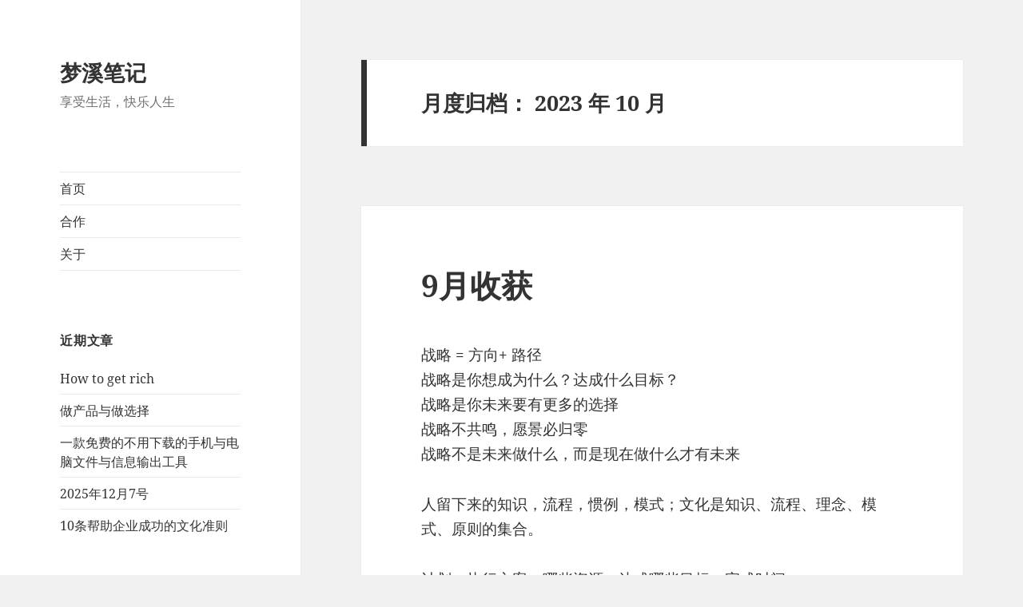

--- FILE ---
content_type: text/html; charset=UTF-8
request_url: https://mengxi.me/archives/date/2023/10
body_size: 12211
content:
<!DOCTYPE html>
<html lang="zh-Hans" class="no-js">
<head>
	<meta charset="UTF-8">
	<meta name="viewport" content="width=device-width, initial-scale=1.0">
	<link rel="profile" href="https://gmpg.org/xfn/11">
	<link rel="pingback" href="https://mengxi.me/xmlrpc.php">
	<script>(function(html){html.className = html.className.replace(/\bno-js\b/,'js')})(document.documentElement);</script>
<title>2023 年 10 月 &#8211; 梦溪笔记</title>
<meta name='robots' content='max-image-preview:large' />
	<style>img:is([sizes="auto" i], [sizes^="auto," i]) { contain-intrinsic-size: 3000px 1500px }</style>
	<link rel="alternate" type="application/rss+xml" title="梦溪笔记 &raquo; Feed" href="https://mengxi.me/feed" />
<link rel="alternate" type="application/rss+xml" title="梦溪笔记 &raquo; 评论 Feed" href="https://mengxi.me/comments/feed" />
<script>
window._wpemojiSettings = {"baseUrl":"https:\/\/s.w.org\/images\/core\/emoji\/16.0.1\/72x72\/","ext":".png","svgUrl":"https:\/\/s.w.org\/images\/core\/emoji\/16.0.1\/svg\/","svgExt":".svg","source":{"concatemoji":"https:\/\/mengxi.me\/wp-includes\/js\/wp-emoji-release.min.js?ver=6.8.3"}};
/*! This file is auto-generated */
!function(s,n){var o,i,e;function c(e){try{var t={supportTests:e,timestamp:(new Date).valueOf()};sessionStorage.setItem(o,JSON.stringify(t))}catch(e){}}function p(e,t,n){e.clearRect(0,0,e.canvas.width,e.canvas.height),e.fillText(t,0,0);var t=new Uint32Array(e.getImageData(0,0,e.canvas.width,e.canvas.height).data),a=(e.clearRect(0,0,e.canvas.width,e.canvas.height),e.fillText(n,0,0),new Uint32Array(e.getImageData(0,0,e.canvas.width,e.canvas.height).data));return t.every(function(e,t){return e===a[t]})}function u(e,t){e.clearRect(0,0,e.canvas.width,e.canvas.height),e.fillText(t,0,0);for(var n=e.getImageData(16,16,1,1),a=0;a<n.data.length;a++)if(0!==n.data[a])return!1;return!0}function f(e,t,n,a){switch(t){case"flag":return n(e,"\ud83c\udff3\ufe0f\u200d\u26a7\ufe0f","\ud83c\udff3\ufe0f\u200b\u26a7\ufe0f")?!1:!n(e,"\ud83c\udde8\ud83c\uddf6","\ud83c\udde8\u200b\ud83c\uddf6")&&!n(e,"\ud83c\udff4\udb40\udc67\udb40\udc62\udb40\udc65\udb40\udc6e\udb40\udc67\udb40\udc7f","\ud83c\udff4\u200b\udb40\udc67\u200b\udb40\udc62\u200b\udb40\udc65\u200b\udb40\udc6e\u200b\udb40\udc67\u200b\udb40\udc7f");case"emoji":return!a(e,"\ud83e\udedf")}return!1}function g(e,t,n,a){var r="undefined"!=typeof WorkerGlobalScope&&self instanceof WorkerGlobalScope?new OffscreenCanvas(300,150):s.createElement("canvas"),o=r.getContext("2d",{willReadFrequently:!0}),i=(o.textBaseline="top",o.font="600 32px Arial",{});return e.forEach(function(e){i[e]=t(o,e,n,a)}),i}function t(e){var t=s.createElement("script");t.src=e,t.defer=!0,s.head.appendChild(t)}"undefined"!=typeof Promise&&(o="wpEmojiSettingsSupports",i=["flag","emoji"],n.supports={everything:!0,everythingExceptFlag:!0},e=new Promise(function(e){s.addEventListener("DOMContentLoaded",e,{once:!0})}),new Promise(function(t){var n=function(){try{var e=JSON.parse(sessionStorage.getItem(o));if("object"==typeof e&&"number"==typeof e.timestamp&&(new Date).valueOf()<e.timestamp+604800&&"object"==typeof e.supportTests)return e.supportTests}catch(e){}return null}();if(!n){if("undefined"!=typeof Worker&&"undefined"!=typeof OffscreenCanvas&&"undefined"!=typeof URL&&URL.createObjectURL&&"undefined"!=typeof Blob)try{var e="postMessage("+g.toString()+"("+[JSON.stringify(i),f.toString(),p.toString(),u.toString()].join(",")+"));",a=new Blob([e],{type:"text/javascript"}),r=new Worker(URL.createObjectURL(a),{name:"wpTestEmojiSupports"});return void(r.onmessage=function(e){c(n=e.data),r.terminate(),t(n)})}catch(e){}c(n=g(i,f,p,u))}t(n)}).then(function(e){for(var t in e)n.supports[t]=e[t],n.supports.everything=n.supports.everything&&n.supports[t],"flag"!==t&&(n.supports.everythingExceptFlag=n.supports.everythingExceptFlag&&n.supports[t]);n.supports.everythingExceptFlag=n.supports.everythingExceptFlag&&!n.supports.flag,n.DOMReady=!1,n.readyCallback=function(){n.DOMReady=!0}}).then(function(){return e}).then(function(){var e;n.supports.everything||(n.readyCallback(),(e=n.source||{}).concatemoji?t(e.concatemoji):e.wpemoji&&e.twemoji&&(t(e.twemoji),t(e.wpemoji)))}))}((window,document),window._wpemojiSettings);
</script>
<style id='wp-emoji-styles-inline-css'>

	img.wp-smiley, img.emoji {
		display: inline !important;
		border: none !important;
		box-shadow: none !important;
		height: 1em !important;
		width: 1em !important;
		margin: 0 0.07em !important;
		vertical-align: -0.1em !important;
		background: none !important;
		padding: 0 !important;
	}
</style>
<link rel='stylesheet' id='wp-block-library-css' href='https://mengxi.me/wp-includes/css/dist/block-library/style.min.css?ver=6.8.3' media='all' />
<style id='wp-block-library-theme-inline-css'>
.wp-block-audio :where(figcaption){color:#555;font-size:13px;text-align:center}.is-dark-theme .wp-block-audio :where(figcaption){color:#ffffffa6}.wp-block-audio{margin:0 0 1em}.wp-block-code{border:1px solid #ccc;border-radius:4px;font-family:Menlo,Consolas,monaco,monospace;padding:.8em 1em}.wp-block-embed :where(figcaption){color:#555;font-size:13px;text-align:center}.is-dark-theme .wp-block-embed :where(figcaption){color:#ffffffa6}.wp-block-embed{margin:0 0 1em}.blocks-gallery-caption{color:#555;font-size:13px;text-align:center}.is-dark-theme .blocks-gallery-caption{color:#ffffffa6}:root :where(.wp-block-image figcaption){color:#555;font-size:13px;text-align:center}.is-dark-theme :root :where(.wp-block-image figcaption){color:#ffffffa6}.wp-block-image{margin:0 0 1em}.wp-block-pullquote{border-bottom:4px solid;border-top:4px solid;color:currentColor;margin-bottom:1.75em}.wp-block-pullquote cite,.wp-block-pullquote footer,.wp-block-pullquote__citation{color:currentColor;font-size:.8125em;font-style:normal;text-transform:uppercase}.wp-block-quote{border-left:.25em solid;margin:0 0 1.75em;padding-left:1em}.wp-block-quote cite,.wp-block-quote footer{color:currentColor;font-size:.8125em;font-style:normal;position:relative}.wp-block-quote:where(.has-text-align-right){border-left:none;border-right:.25em solid;padding-left:0;padding-right:1em}.wp-block-quote:where(.has-text-align-center){border:none;padding-left:0}.wp-block-quote.is-large,.wp-block-quote.is-style-large,.wp-block-quote:where(.is-style-plain){border:none}.wp-block-search .wp-block-search__label{font-weight:700}.wp-block-search__button{border:1px solid #ccc;padding:.375em .625em}:where(.wp-block-group.has-background){padding:1.25em 2.375em}.wp-block-separator.has-css-opacity{opacity:.4}.wp-block-separator{border:none;border-bottom:2px solid;margin-left:auto;margin-right:auto}.wp-block-separator.has-alpha-channel-opacity{opacity:1}.wp-block-separator:not(.is-style-wide):not(.is-style-dots){width:100px}.wp-block-separator.has-background:not(.is-style-dots){border-bottom:none;height:1px}.wp-block-separator.has-background:not(.is-style-wide):not(.is-style-dots){height:2px}.wp-block-table{margin:0 0 1em}.wp-block-table td,.wp-block-table th{word-break:normal}.wp-block-table :where(figcaption){color:#555;font-size:13px;text-align:center}.is-dark-theme .wp-block-table :where(figcaption){color:#ffffffa6}.wp-block-video :where(figcaption){color:#555;font-size:13px;text-align:center}.is-dark-theme .wp-block-video :where(figcaption){color:#ffffffa6}.wp-block-video{margin:0 0 1em}:root :where(.wp-block-template-part.has-background){margin-bottom:0;margin-top:0;padding:1.25em 2.375em}
</style>
<style id='classic-theme-styles-inline-css'>
/*! This file is auto-generated */
.wp-block-button__link{color:#fff;background-color:#32373c;border-radius:9999px;box-shadow:none;text-decoration:none;padding:calc(.667em + 2px) calc(1.333em + 2px);font-size:1.125em}.wp-block-file__button{background:#32373c;color:#fff;text-decoration:none}
</style>
<style id='global-styles-inline-css'>
:root{--wp--preset--aspect-ratio--square: 1;--wp--preset--aspect-ratio--4-3: 4/3;--wp--preset--aspect-ratio--3-4: 3/4;--wp--preset--aspect-ratio--3-2: 3/2;--wp--preset--aspect-ratio--2-3: 2/3;--wp--preset--aspect-ratio--16-9: 16/9;--wp--preset--aspect-ratio--9-16: 9/16;--wp--preset--color--black: #000000;--wp--preset--color--cyan-bluish-gray: #abb8c3;--wp--preset--color--white: #fff;--wp--preset--color--pale-pink: #f78da7;--wp--preset--color--vivid-red: #cf2e2e;--wp--preset--color--luminous-vivid-orange: #ff6900;--wp--preset--color--luminous-vivid-amber: #fcb900;--wp--preset--color--light-green-cyan: #7bdcb5;--wp--preset--color--vivid-green-cyan: #00d084;--wp--preset--color--pale-cyan-blue: #8ed1fc;--wp--preset--color--vivid-cyan-blue: #0693e3;--wp--preset--color--vivid-purple: #9b51e0;--wp--preset--color--dark-gray: #111;--wp--preset--color--light-gray: #f1f1f1;--wp--preset--color--yellow: #f4ca16;--wp--preset--color--dark-brown: #352712;--wp--preset--color--medium-pink: #e53b51;--wp--preset--color--light-pink: #ffe5d1;--wp--preset--color--dark-purple: #2e2256;--wp--preset--color--purple: #674970;--wp--preset--color--blue-gray: #22313f;--wp--preset--color--bright-blue: #55c3dc;--wp--preset--color--light-blue: #e9f2f9;--wp--preset--gradient--vivid-cyan-blue-to-vivid-purple: linear-gradient(135deg,rgba(6,147,227,1) 0%,rgb(155,81,224) 100%);--wp--preset--gradient--light-green-cyan-to-vivid-green-cyan: linear-gradient(135deg,rgb(122,220,180) 0%,rgb(0,208,130) 100%);--wp--preset--gradient--luminous-vivid-amber-to-luminous-vivid-orange: linear-gradient(135deg,rgba(252,185,0,1) 0%,rgba(255,105,0,1) 100%);--wp--preset--gradient--luminous-vivid-orange-to-vivid-red: linear-gradient(135deg,rgba(255,105,0,1) 0%,rgb(207,46,46) 100%);--wp--preset--gradient--very-light-gray-to-cyan-bluish-gray: linear-gradient(135deg,rgb(238,238,238) 0%,rgb(169,184,195) 100%);--wp--preset--gradient--cool-to-warm-spectrum: linear-gradient(135deg,rgb(74,234,220) 0%,rgb(151,120,209) 20%,rgb(207,42,186) 40%,rgb(238,44,130) 60%,rgb(251,105,98) 80%,rgb(254,248,76) 100%);--wp--preset--gradient--blush-light-purple: linear-gradient(135deg,rgb(255,206,236) 0%,rgb(152,150,240) 100%);--wp--preset--gradient--blush-bordeaux: linear-gradient(135deg,rgb(254,205,165) 0%,rgb(254,45,45) 50%,rgb(107,0,62) 100%);--wp--preset--gradient--luminous-dusk: linear-gradient(135deg,rgb(255,203,112) 0%,rgb(199,81,192) 50%,rgb(65,88,208) 100%);--wp--preset--gradient--pale-ocean: linear-gradient(135deg,rgb(255,245,203) 0%,rgb(182,227,212) 50%,rgb(51,167,181) 100%);--wp--preset--gradient--electric-grass: linear-gradient(135deg,rgb(202,248,128) 0%,rgb(113,206,126) 100%);--wp--preset--gradient--midnight: linear-gradient(135deg,rgb(2,3,129) 0%,rgb(40,116,252) 100%);--wp--preset--gradient--dark-gray-gradient-gradient: linear-gradient(90deg, rgba(17,17,17,1) 0%, rgba(42,42,42,1) 100%);--wp--preset--gradient--light-gray-gradient: linear-gradient(90deg, rgba(241,241,241,1) 0%, rgba(215,215,215,1) 100%);--wp--preset--gradient--white-gradient: linear-gradient(90deg, rgba(255,255,255,1) 0%, rgba(230,230,230,1) 100%);--wp--preset--gradient--yellow-gradient: linear-gradient(90deg, rgba(244,202,22,1) 0%, rgba(205,168,10,1) 100%);--wp--preset--gradient--dark-brown-gradient: linear-gradient(90deg, rgba(53,39,18,1) 0%, rgba(91,67,31,1) 100%);--wp--preset--gradient--medium-pink-gradient: linear-gradient(90deg, rgba(229,59,81,1) 0%, rgba(209,28,51,1) 100%);--wp--preset--gradient--light-pink-gradient: linear-gradient(90deg, rgba(255,229,209,1) 0%, rgba(255,200,158,1) 100%);--wp--preset--gradient--dark-purple-gradient: linear-gradient(90deg, rgba(46,34,86,1) 0%, rgba(66,48,123,1) 100%);--wp--preset--gradient--purple-gradient: linear-gradient(90deg, rgba(103,73,112,1) 0%, rgba(131,93,143,1) 100%);--wp--preset--gradient--blue-gray-gradient: linear-gradient(90deg, rgba(34,49,63,1) 0%, rgba(52,75,96,1) 100%);--wp--preset--gradient--bright-blue-gradient: linear-gradient(90deg, rgba(85,195,220,1) 0%, rgba(43,180,211,1) 100%);--wp--preset--gradient--light-blue-gradient: linear-gradient(90deg, rgba(233,242,249,1) 0%, rgba(193,218,238,1) 100%);--wp--preset--font-size--small: 13px;--wp--preset--font-size--medium: 20px;--wp--preset--font-size--large: 36px;--wp--preset--font-size--x-large: 42px;--wp--preset--spacing--20: 0.44rem;--wp--preset--spacing--30: 0.67rem;--wp--preset--spacing--40: 1rem;--wp--preset--spacing--50: 1.5rem;--wp--preset--spacing--60: 2.25rem;--wp--preset--spacing--70: 3.38rem;--wp--preset--spacing--80: 5.06rem;--wp--preset--shadow--natural: 6px 6px 9px rgba(0, 0, 0, 0.2);--wp--preset--shadow--deep: 12px 12px 50px rgba(0, 0, 0, 0.4);--wp--preset--shadow--sharp: 6px 6px 0px rgba(0, 0, 0, 0.2);--wp--preset--shadow--outlined: 6px 6px 0px -3px rgba(255, 255, 255, 1), 6px 6px rgba(0, 0, 0, 1);--wp--preset--shadow--crisp: 6px 6px 0px rgba(0, 0, 0, 1);}:where(.is-layout-flex){gap: 0.5em;}:where(.is-layout-grid){gap: 0.5em;}body .is-layout-flex{display: flex;}.is-layout-flex{flex-wrap: wrap;align-items: center;}.is-layout-flex > :is(*, div){margin: 0;}body .is-layout-grid{display: grid;}.is-layout-grid > :is(*, div){margin: 0;}:where(.wp-block-columns.is-layout-flex){gap: 2em;}:where(.wp-block-columns.is-layout-grid){gap: 2em;}:where(.wp-block-post-template.is-layout-flex){gap: 1.25em;}:where(.wp-block-post-template.is-layout-grid){gap: 1.25em;}.has-black-color{color: var(--wp--preset--color--black) !important;}.has-cyan-bluish-gray-color{color: var(--wp--preset--color--cyan-bluish-gray) !important;}.has-white-color{color: var(--wp--preset--color--white) !important;}.has-pale-pink-color{color: var(--wp--preset--color--pale-pink) !important;}.has-vivid-red-color{color: var(--wp--preset--color--vivid-red) !important;}.has-luminous-vivid-orange-color{color: var(--wp--preset--color--luminous-vivid-orange) !important;}.has-luminous-vivid-amber-color{color: var(--wp--preset--color--luminous-vivid-amber) !important;}.has-light-green-cyan-color{color: var(--wp--preset--color--light-green-cyan) !important;}.has-vivid-green-cyan-color{color: var(--wp--preset--color--vivid-green-cyan) !important;}.has-pale-cyan-blue-color{color: var(--wp--preset--color--pale-cyan-blue) !important;}.has-vivid-cyan-blue-color{color: var(--wp--preset--color--vivid-cyan-blue) !important;}.has-vivid-purple-color{color: var(--wp--preset--color--vivid-purple) !important;}.has-black-background-color{background-color: var(--wp--preset--color--black) !important;}.has-cyan-bluish-gray-background-color{background-color: var(--wp--preset--color--cyan-bluish-gray) !important;}.has-white-background-color{background-color: var(--wp--preset--color--white) !important;}.has-pale-pink-background-color{background-color: var(--wp--preset--color--pale-pink) !important;}.has-vivid-red-background-color{background-color: var(--wp--preset--color--vivid-red) !important;}.has-luminous-vivid-orange-background-color{background-color: var(--wp--preset--color--luminous-vivid-orange) !important;}.has-luminous-vivid-amber-background-color{background-color: var(--wp--preset--color--luminous-vivid-amber) !important;}.has-light-green-cyan-background-color{background-color: var(--wp--preset--color--light-green-cyan) !important;}.has-vivid-green-cyan-background-color{background-color: var(--wp--preset--color--vivid-green-cyan) !important;}.has-pale-cyan-blue-background-color{background-color: var(--wp--preset--color--pale-cyan-blue) !important;}.has-vivid-cyan-blue-background-color{background-color: var(--wp--preset--color--vivid-cyan-blue) !important;}.has-vivid-purple-background-color{background-color: var(--wp--preset--color--vivid-purple) !important;}.has-black-border-color{border-color: var(--wp--preset--color--black) !important;}.has-cyan-bluish-gray-border-color{border-color: var(--wp--preset--color--cyan-bluish-gray) !important;}.has-white-border-color{border-color: var(--wp--preset--color--white) !important;}.has-pale-pink-border-color{border-color: var(--wp--preset--color--pale-pink) !important;}.has-vivid-red-border-color{border-color: var(--wp--preset--color--vivid-red) !important;}.has-luminous-vivid-orange-border-color{border-color: var(--wp--preset--color--luminous-vivid-orange) !important;}.has-luminous-vivid-amber-border-color{border-color: var(--wp--preset--color--luminous-vivid-amber) !important;}.has-light-green-cyan-border-color{border-color: var(--wp--preset--color--light-green-cyan) !important;}.has-vivid-green-cyan-border-color{border-color: var(--wp--preset--color--vivid-green-cyan) !important;}.has-pale-cyan-blue-border-color{border-color: var(--wp--preset--color--pale-cyan-blue) !important;}.has-vivid-cyan-blue-border-color{border-color: var(--wp--preset--color--vivid-cyan-blue) !important;}.has-vivid-purple-border-color{border-color: var(--wp--preset--color--vivid-purple) !important;}.has-vivid-cyan-blue-to-vivid-purple-gradient-background{background: var(--wp--preset--gradient--vivid-cyan-blue-to-vivid-purple) !important;}.has-light-green-cyan-to-vivid-green-cyan-gradient-background{background: var(--wp--preset--gradient--light-green-cyan-to-vivid-green-cyan) !important;}.has-luminous-vivid-amber-to-luminous-vivid-orange-gradient-background{background: var(--wp--preset--gradient--luminous-vivid-amber-to-luminous-vivid-orange) !important;}.has-luminous-vivid-orange-to-vivid-red-gradient-background{background: var(--wp--preset--gradient--luminous-vivid-orange-to-vivid-red) !important;}.has-very-light-gray-to-cyan-bluish-gray-gradient-background{background: var(--wp--preset--gradient--very-light-gray-to-cyan-bluish-gray) !important;}.has-cool-to-warm-spectrum-gradient-background{background: var(--wp--preset--gradient--cool-to-warm-spectrum) !important;}.has-blush-light-purple-gradient-background{background: var(--wp--preset--gradient--blush-light-purple) !important;}.has-blush-bordeaux-gradient-background{background: var(--wp--preset--gradient--blush-bordeaux) !important;}.has-luminous-dusk-gradient-background{background: var(--wp--preset--gradient--luminous-dusk) !important;}.has-pale-ocean-gradient-background{background: var(--wp--preset--gradient--pale-ocean) !important;}.has-electric-grass-gradient-background{background: var(--wp--preset--gradient--electric-grass) !important;}.has-midnight-gradient-background{background: var(--wp--preset--gradient--midnight) !important;}.has-small-font-size{font-size: var(--wp--preset--font-size--small) !important;}.has-medium-font-size{font-size: var(--wp--preset--font-size--medium) !important;}.has-large-font-size{font-size: var(--wp--preset--font-size--large) !important;}.has-x-large-font-size{font-size: var(--wp--preset--font-size--x-large) !important;}
:where(.wp-block-post-template.is-layout-flex){gap: 1.25em;}:where(.wp-block-post-template.is-layout-grid){gap: 1.25em;}
:where(.wp-block-columns.is-layout-flex){gap: 2em;}:where(.wp-block-columns.is-layout-grid){gap: 2em;}
:root :where(.wp-block-pullquote){font-size: 1.5em;line-height: 1.6;}
</style>
<link rel='stylesheet' id='twentyfifteen-fonts-css' href='https://mengxi.me/wp-content/themes/twentyfifteen/assets/fonts/noto-sans-plus-noto-serif-plus-inconsolata.css?ver=20230328' media='all' />
<link rel='stylesheet' id='genericons-css' href='https://mengxi.me/wp-content/themes/twentyfifteen/genericons/genericons.css?ver=20201026' media='all' />
<link rel='stylesheet' id='twentyfifteen-style-css' href='https://mengxi.me/wp-content/themes/twentyfifteen/style.css?ver=20250415' media='all' />
<link rel='stylesheet' id='twentyfifteen-block-style-css' href='https://mengxi.me/wp-content/themes/twentyfifteen/css/blocks.css?ver=20240715' media='all' />
<style id='akismet-widget-style-inline-css'>

			.a-stats {
				--akismet-color-mid-green: #357b49;
				--akismet-color-white: #fff;
				--akismet-color-light-grey: #f6f7f7;

				max-width: 350px;
				width: auto;
			}

			.a-stats * {
				all: unset;
				box-sizing: border-box;
			}

			.a-stats strong {
				font-weight: 600;
			}

			.a-stats a.a-stats__link,
			.a-stats a.a-stats__link:visited,
			.a-stats a.a-stats__link:active {
				background: var(--akismet-color-mid-green);
				border: none;
				box-shadow: none;
				border-radius: 8px;
				color: var(--akismet-color-white);
				cursor: pointer;
				display: block;
				font-family: -apple-system, BlinkMacSystemFont, 'Segoe UI', 'Roboto', 'Oxygen-Sans', 'Ubuntu', 'Cantarell', 'Helvetica Neue', sans-serif;
				font-weight: 500;
				padding: 12px;
				text-align: center;
				text-decoration: none;
				transition: all 0.2s ease;
			}

			/* Extra specificity to deal with TwentyTwentyOne focus style */
			.widget .a-stats a.a-stats__link:focus {
				background: var(--akismet-color-mid-green);
				color: var(--akismet-color-white);
				text-decoration: none;
			}

			.a-stats a.a-stats__link:hover {
				filter: brightness(110%);
				box-shadow: 0 4px 12px rgba(0, 0, 0, 0.06), 0 0 2px rgba(0, 0, 0, 0.16);
			}

			.a-stats .count {
				color: var(--akismet-color-white);
				display: block;
				font-size: 1.5em;
				line-height: 1.4;
				padding: 0 13px;
				white-space: nowrap;
			}
		
</style>
<script src="https://mengxi.me/wp-includes/js/jquery/jquery.min.js?ver=3.7.1" id="jquery-core-js"></script>
<script src="https://mengxi.me/wp-includes/js/jquery/jquery-migrate.min.js?ver=3.4.1" id="jquery-migrate-js"></script>
<script id="twentyfifteen-script-js-extra">
var screenReaderText = {"expand":"<span class=\"screen-reader-text\">\u5c55\u5f00\u5b50\u83dc\u5355<\/span>","collapse":"<span class=\"screen-reader-text\">\u6298\u53e0\u5b50\u83dc\u5355<\/span>"};
</script>
<script src="https://mengxi.me/wp-content/themes/twentyfifteen/js/functions.js?ver=20250303" id="twentyfifteen-script-js" defer data-wp-strategy="defer"></script>
<link rel="https://api.w.org/" href="https://mengxi.me/wp-json/" /><link rel="EditURI" type="application/rsd+xml" title="RSD" href="https://mengxi.me/xmlrpc.php?rsd" />
<meta name="generator" content="WordPress 6.8.3" />
<link rel="icon" href="https://mengxi.me/wp-content/uploads/2024/11/cropped-svgviewer-png-output-32x32.png" sizes="32x32" />
<link rel="icon" href="https://mengxi.me/wp-content/uploads/2024/11/cropped-svgviewer-png-output-192x192.png" sizes="192x192" />
<link rel="apple-touch-icon" href="https://mengxi.me/wp-content/uploads/2024/11/cropped-svgviewer-png-output-180x180.png" />
<meta name="msapplication-TileImage" content="https://mengxi.me/wp-content/uploads/2024/11/cropped-svgviewer-png-output-270x270.png" />
		<style id="wp-custom-css">
			.site-info{
	display:none;
}		</style>
		</head>

<body class="archive date wp-embed-responsive wp-theme-twentyfifteen">
<div id="page" class="hfeed site">
	<a class="skip-link screen-reader-text" href="#content">
		跳至内容	</a>

	<div id="sidebar" class="sidebar">
		<header id="masthead" class="site-header">
			<div class="site-branding">
										<p class="site-title"><a href="https://mengxi.me/" rel="home" >梦溪笔记</a></p>
												<p class="site-description">享受生活，快乐人生</p>
										<button class="secondary-toggle">菜单和挂件</button>
			</div><!-- .site-branding -->
		</header><!-- .site-header -->

			<div id="secondary" class="secondary">

					<nav id="site-navigation" class="main-navigation">
				<div class="menu-%e9%a6%96%e9%a1%b5-container"><ul id="menu-%e9%a6%96%e9%a1%b5" class="nav-menu"><li id="menu-item-34" class="menu-item menu-item-type-custom menu-item-object-custom menu-item-home menu-item-34"><a href="https://mengxi.me">首页</a></li>
<li id="menu-item-713" class="menu-item menu-item-type-post_type menu-item-object-page menu-item-713"><a href="https://mengxi.me/cooperation">合作</a></li>
<li id="menu-item-379" class="menu-item menu-item-type-post_type menu-item-object-page menu-item-379"><a href="https://mengxi.me/about">关于</a></li>
</ul></div>			</nav><!-- .main-navigation -->
		
		
					<div id="widget-area" class="widget-area" role="complementary">
				
		<aside id="recent-posts-3" class="widget widget_recent_entries">
		<h2 class="widget-title">近期文章</h2><nav aria-label="近期文章">
		<ul>
											<li>
					<a href="https://mengxi.me/archives/1937.html">How to get rich</a>
									</li>
											<li>
					<a href="https://mengxi.me/archives/1930.html">做产品与做选择</a>
									</li>
											<li>
					<a href="https://mengxi.me/archives/1926.html">一款免费的不用下载的手机与电脑文件与信息输出工具</a>
									</li>
											<li>
					<a href="https://mengxi.me/archives/1922.html">2025年12月7号</a>
									</li>
											<li>
					<a href="https://mengxi.me/archives/1864.html">10条帮助企业成功的文化准则</a>
									</li>
					</ul>

		</nav></aside><aside id="linkcat-2" class="widget widget_links"><h2 class="widget-title">Blogroll</h2>
	<ul class='xoxo blogroll'>
<li><a href="http://smlme.com" rel="me" title="software make life much more easier &#8211; smlme" target="_blank">LAN Based Exam System</a></li>
<li><a href="https://www.youkaoshi.cn" rel="friend" target="_blank">优考试-免费在线考试系统</a></li>
<li><a href="https://www.hzxue.com" rel="friend" target="_blank">好智学-专业在线培训系统</a></li>
<li><a href="https://onlineexammaker.com" rel="friend" title="Mature and Stable Online Exam System" target="_blank">Online Exam Maker</a></li>
<li><a href="https://finallms.com" title=" your final Learning manager system" target="_blank">FinalLMS &#8211; your final Learning manager system</a></li>
<li><a href="https://kc.wsgmc.com/" title="玄兔免费仓库管理系统" target="_top">玄兔免费仓库管理系统</a></li>
<li><a href="https://hzmai.com/" title="好智募是一款 AI 面试系统，基于大语言模式的能力，打造精准岗位模型，帮企业快速筛选候选人，提高面试效率与人才质量。" target="_blank">好智募AI面试系统</a></li>
<li><a href="https://quizb.ai" title="Free AI-Powered Quiz Question Generator, generate questions in minutes" target="_blank">Free AI-Powered Quiz Question Generator</a></li>
<li><a href="https://excel.kyou.ltd" title="只需通过对话来操控 Excel, 完成工作任务 " target="_blank">通过聊天完成Excel表格</a></li>
<li><a href="https://bestprepapp.com" title="Best Exam Prep App for you, turn your study notes into interactive practices." target="_blank">Best Exam Prep App for you</a></li>
<li><a href="https://excelmatic.ai/" title="Chat with Excel AI to Simplify Tasks in Plain English, No formulas. No reports. Just upload your file, chat, and let AI handle the rest" target="_blank">Analyze your Excel through Simple Conversations</a></li>

	</ul>
</aside>
<aside id="categories-3" class="widget widget_categories"><h2 class="widget-title">分类</h2><nav aria-label="分类">
			<ul>
					<li class="cat-item cat-item-296"><a href="https://mengxi.me/archives/category/%e8%af%bb%e4%b9%a6%e7%ac%94%e8%ae%b0/%e3%80%8ahow-to-fly-a-hourse%e3%80%8b">《How to fly a hourse》</a>
</li>
	<li class="cat-item cat-item-309"><a href="https://mengxi.me/archives/category/%e8%af%bb%e4%b9%a6%e7%ac%94%e8%ae%b0/%e3%80%8athe-crux%e3%80%8b">《The crux》</a>
</li>
	<li class="cat-item cat-item-310"><a href="https://mengxi.me/archives/category/%e8%af%bb%e4%b9%a6%e7%ac%94%e8%ae%b0/%e3%80%8a%e4%bb%b7%e5%80%bc%e3%80%8b">《价值》</a>
</li>
	<li class="cat-item cat-item-107"><a href="https://mengxi.me/archives/category/%e8%af%bb%e4%b9%a6%e7%ac%94%e8%ae%b0/%e3%80%8a%e5%90%9b%e4%b8%bb%e8%ae%ba%e3%80%8b">《君主论》</a>
</li>
	<li class="cat-item cat-item-266"><a href="https://mengxi.me/archives/category/%e8%af%bb%e4%b9%a6%e7%ac%94%e8%ae%b0/%e3%80%8a%e5%90%af%e7%a4%ba%e5%bd%95-%e6%89%93%e9%80%a0%e7%94%a8%e6%88%b7%e5%96%9c%e7%88%b1%e7%9a%84%e4%ba%a7%e5%93%81%e3%80%8b">《启示录, 打造用户喜爱的产品》</a>
</li>
	<li class="cat-item cat-item-257"><a href="https://mengxi.me/archives/category/%e8%af%bb%e4%b9%a6%e7%ac%94%e8%ae%b0/%e3%80%8a%e5%af%8c%e7%88%b8%e7%88%b8%e4%b8%8e%e7%a9%b7%e7%88%b8%e7%88%b8%e3%80%8b">《富爸爸与穷爸爸》</a>
</li>
	<li class="cat-item cat-item-42"><a href="https://mengxi.me/archives/category/%e8%af%bb%e4%b9%a6%e7%ac%94%e8%ae%b0/%e3%80%8a%e5%b0%b1%e8%bf%99%e4%b9%88%e5%81%9a%e4%ba%a7%e5%93%81%e3%80%8b">《就这么做产品》</a>
</li>
	<li class="cat-item cat-item-118"><a href="https://mengxi.me/archives/category/%e8%af%bb%e4%b9%a6%e7%ac%94%e8%ae%b0/%e3%80%8a%e5%bc%95%e7%88%86%e6%b5%81%e8%a1%8c%e3%80%8b">《引爆流行》</a>
</li>
	<li class="cat-item cat-item-313"><a href="https://mengxi.me/archives/category/%e8%af%bb%e4%b9%a6%e7%ac%94%e8%ae%b0/%e3%80%8a%e7%b2%be%e8%8b%b1%e6%97%a5%e8%af%be%e7%ac%ac%e4%ba%94%e5%ad%a3%e3%80%8b">《精英日课第五季》</a>
</li>
	<li class="cat-item cat-item-301"><a href="https://mengxi.me/archives/category/%e8%af%bb%e4%b9%a6%e7%ac%94%e8%ae%b0/%e3%80%8a%e8%a7%81%e8%af%86%e3%80%8b">《见识》</a>
</li>
	<li class="cat-item cat-item-324"><a href="https://mengxi.me/archives/category/%e8%af%bb%e4%b9%a6%e7%ac%94%e8%ae%b0/%e3%80%8a%e8%b4%a2%e5%af%8c%e7%9a%84%e8%b5%b7%e6%ba%90%e3%80%8b">《财富的起源》</a>
</li>
	<li class="cat-item cat-item-222"><a href="https://mengxi.me/archives/category/%e8%ae%a1%e7%ae%97%e6%9c%ba%e7%ae%97%e6%b3%95/3d">3D</a>
</li>
	<li class="cat-item cat-item-227"><a href="https://mengxi.me/archives/category/%e8%ae%a1%e7%ae%97%e6%9c%ba%e7%ae%97%e6%b3%95/delphi-%e8%bd%af%e4%bb%b6%e6%8a%80%e6%9c%af">Delphi 软件技术</a>
</li>
	<li class="cat-item cat-item-40"><a href="https://mengxi.me/archives/category/pao-xue">POA</a>
</li>
	<li class="cat-item cat-item-75"><a href="https://mengxi.me/archives/category/%e8%af%bb%e4%b9%a6%e7%ac%94%e8%ae%b0/rework">Rework</a>
</li>
	<li class="cat-item cat-item-326"><a href="https://mengxi.me/archives/category/%e8%af%bb%e4%b9%a6%e7%ac%94%e8%ae%b0/the-almanack-of-naval-ravikant">The Almanack of naval ravikant</a>
</li>
	<li class="cat-item cat-item-311"><a href="https://mengxi.me/archives/category/%e8%af%bb%e4%b9%a6%e7%ac%94%e8%ae%b0/tob%e7%9a%84%e6%9c%ac%e8%b4%a8">ToB的本质</a>
</li>
	<li class="cat-item cat-item-9"><a href="https://mengxi.me/archives/category/%e4%b8%aa%e4%ba%ba%e5%bf%83%e6%83%85">个人心情</a>
</li>
	<li class="cat-item cat-item-46"><a href="https://mengxi.me/archives/category/%e7%bd%91%e4%b8%8a%e6%96%87%e6%91%98/%e4%ba%a7%e5%93%81%e8%ae%be%e8%ae%a1">产品设计</a>
</li>
	<li class="cat-item cat-item-321"><a href="https://mengxi.me/archives/category/%e8%af%bb%e4%b9%a6%e7%ac%94%e8%ae%b0/%e5%81%9a%e9%9a%be%e8%80%8c%e6%ad%a3%e7%a1%ae%e7%9a%84%e4%ba%8b">做难而正确的事</a>
</li>
	<li class="cat-item cat-item-43"><a href="https://mengxi.me/archives/category/%e9%bb%98%e8%ae%a4/%e5%85%b1%e4%ba%ab">共享</a>
</li>
	<li class="cat-item cat-item-128"><a href="https://mengxi.me/archives/category/%e5%85%bb%e7%94%9f%e4%b8%8e%e5%81%a5%e5%ba%b7">养生与健康</a>
</li>
	<li class="cat-item cat-item-81"><a href="https://mengxi.me/archives/category/%e5%88%9b%e4%b8%9a">创业</a>
</li>
	<li class="cat-item cat-item-318"><a href="https://mengxi.me/archives/category/%e8%af%bb%e4%b9%a6%e7%ac%94%e8%ae%b0/%e5%8d%93%e8%b6%8a%e5%9f%ba%e5%9b%a0">卓越基因</a>
</li>
	<li class="cat-item cat-item-304"><a href="https://mengxi.me/archives/category/%e5%a6%82%e4%bd%95%e6%89%93%e9%80%a0%e8%87%aa%e5%b7%b1%e7%9a%84%e4%ba%a7%e5%93%81">如何打造自己的产品</a>
</li>
	<li class="cat-item cat-item-13"><a href="https://mengxi.me/archives/category/%e5%b7%a5%e4%bd%9c%e7%9b%b8%e5%85%b3">工作相关</a>
</li>
	<li class="cat-item cat-item-306"><a href="https://mengxi.me/archives/category/%e8%af%bb%e4%b9%a6%e7%ac%94%e8%ae%b0/%e6%88%90%e4%b8%ba%e9%bb%91%e9%a9%ac">成为黑马</a>
</li>
	<li class="cat-item cat-item-320"><a href="https://mengxi.me/archives/category/%e8%af%bb%e4%b9%a6%e7%ac%94%e8%ae%b0/%e6%96%af%e5%9d%a6%e7%a6%8f%e5%a4%a7%e5%ad%a6%e5%88%9b%e4%b8%9a%e6%88%90%e9%95%bf%e8%af%be">斯坦福大学创业成长课</a>
</li>
	<li class="cat-item cat-item-256"><a href="https://mengxi.me/archives/category/%e4%b8%aa%e4%ba%ba%e5%bf%83%e6%83%85/%e6%af%8f%e5%a4%a9%e9%83%bd%e5%81%9a%e4%ba%86%e4%bb%80%e4%b9%88">每天都做了什么</a>
</li>
	<li class="cat-item cat-item-258"><a href="https://mengxi.me/archives/category/%e7%bd%91%e4%b8%8a%e6%96%87%e6%91%98/%e7%90%86%e8%b4%a2">理财</a>
</li>
	<li class="cat-item cat-item-259"><a href="https://mengxi.me/archives/category/%e7%90%86%e8%b4%a2%e4%b8%8e%e8%b4%a2%e5%af%8c">理财与财富</a>
</li>
	<li class="cat-item cat-item-299"><a href="https://mengxi.me/archives/category/%e8%af%bb%e4%b9%a6%e7%ac%94%e8%ae%b0/%e7%99%be%e4%b8%87%e5%af%8c%e7%bf%81%e5%bf%ab%e8%bd%a6%e9%81%93">百万富翁快车道</a>
</li>
	<li class="cat-item cat-item-3"><a href="https://mengxi.me/archives/category/%e7%bd%91%e4%b8%8a%e6%96%87%e6%91%98">网上文摘</a>
</li>
	<li class="cat-item cat-item-199"><a href="https://mengxi.me/archives/category/%e8%ae%a1%e7%ae%97%e6%9c%ba%e7%ae%97%e6%b3%95">计算机&amp;算法</a>
</li>
	<li class="cat-item cat-item-35"><a href="https://mengxi.me/archives/category/%e8%af%bb%e4%b9%a6%e7%ac%94%e8%ae%b0">读书笔记</a>
</li>
	<li class="cat-item cat-item-1"><a href="https://mengxi.me/archives/category/%e9%bb%98%e8%ae%a4">默认</a>
</li>
			</ul>

			</nav></aside><aside id="archives-3" class="widget widget_archive"><h2 class="widget-title">归档</h2><nav aria-label="归档">
			<ul>
					<li><a href='https://mengxi.me/archives/date/2026/01'>2026 年 1 月</a></li>
	<li><a href='https://mengxi.me/archives/date/2025/12'>2025 年 12 月</a></li>
	<li><a href='https://mengxi.me/archives/date/2025/10'>2025 年 10 月</a></li>
	<li><a href='https://mengxi.me/archives/date/2025/08'>2025 年 8 月</a></li>
	<li><a href='https://mengxi.me/archives/date/2025/05'>2025 年 5 月</a></li>
	<li><a href='https://mengxi.me/archives/date/2025/04'>2025 年 4 月</a></li>
	<li><a href='https://mengxi.me/archives/date/2025/03'>2025 年 3 月</a></li>
	<li><a href='https://mengxi.me/archives/date/2024/12'>2024 年 12 月</a></li>
	<li><a href='https://mengxi.me/archives/date/2024/11'>2024 年 11 月</a></li>
	<li><a href='https://mengxi.me/archives/date/2024/10'>2024 年 10 月</a></li>
	<li><a href='https://mengxi.me/archives/date/2024/08'>2024 年 8 月</a></li>
	<li><a href='https://mengxi.me/archives/date/2024/05'>2024 年 5 月</a></li>
	<li><a href='https://mengxi.me/archives/date/2024/02'>2024 年 2 月</a></li>
	<li><a href='https://mengxi.me/archives/date/2024/01'>2024 年 1 月</a></li>
	<li><a href='https://mengxi.me/archives/date/2023/12'>2023 年 12 月</a></li>
	<li><a href='https://mengxi.me/archives/date/2023/10' aria-current="page">2023 年 10 月</a></li>
	<li><a href='https://mengxi.me/archives/date/2023/07'>2023 年 7 月</a></li>
	<li><a href='https://mengxi.me/archives/date/2023/06'>2023 年 6 月</a></li>
	<li><a href='https://mengxi.me/archives/date/2023/05'>2023 年 5 月</a></li>
	<li><a href='https://mengxi.me/archives/date/2023/03'>2023 年 3 月</a></li>
	<li><a href='https://mengxi.me/archives/date/2023/02'>2023 年 2 月</a></li>
	<li><a href='https://mengxi.me/archives/date/2023/01'>2023 年 1 月</a></li>
	<li><a href='https://mengxi.me/archives/date/2022/09'>2022 年 9 月</a></li>
	<li><a href='https://mengxi.me/archives/date/2022/07'>2022 年 7 月</a></li>
	<li><a href='https://mengxi.me/archives/date/2022/06'>2022 年 6 月</a></li>
	<li><a href='https://mengxi.me/archives/date/2022/05'>2022 年 5 月</a></li>
	<li><a href='https://mengxi.me/archives/date/2022/04'>2022 年 4 月</a></li>
	<li><a href='https://mengxi.me/archives/date/2022/02'>2022 年 2 月</a></li>
	<li><a href='https://mengxi.me/archives/date/2022/01'>2022 年 1 月</a></li>
	<li><a href='https://mengxi.me/archives/date/2021/12'>2021 年 12 月</a></li>
	<li><a href='https://mengxi.me/archives/date/2021/11'>2021 年 11 月</a></li>
	<li><a href='https://mengxi.me/archives/date/2021/10'>2021 年 10 月</a></li>
	<li><a href='https://mengxi.me/archives/date/2021/09'>2021 年 9 月</a></li>
	<li><a href='https://mengxi.me/archives/date/2021/08'>2021 年 8 月</a></li>
	<li><a href='https://mengxi.me/archives/date/2020/09'>2020 年 9 月</a></li>
	<li><a href='https://mengxi.me/archives/date/2020/07'>2020 年 7 月</a></li>
	<li><a href='https://mengxi.me/archives/date/2020/06'>2020 年 6 月</a></li>
	<li><a href='https://mengxi.me/archives/date/2020/03'>2020 年 3 月</a></li>
	<li><a href='https://mengxi.me/archives/date/2019/12'>2019 年 12 月</a></li>
	<li><a href='https://mengxi.me/archives/date/2019/08'>2019 年 8 月</a></li>
	<li><a href='https://mengxi.me/archives/date/2019/07'>2019 年 7 月</a></li>
	<li><a href='https://mengxi.me/archives/date/2019/05'>2019 年 5 月</a></li>
	<li><a href='https://mengxi.me/archives/date/2019/03'>2019 年 3 月</a></li>
	<li><a href='https://mengxi.me/archives/date/2019/02'>2019 年 2 月</a></li>
	<li><a href='https://mengxi.me/archives/date/2019/01'>2019 年 1 月</a></li>
	<li><a href='https://mengxi.me/archives/date/2018/11'>2018 年 11 月</a></li>
	<li><a href='https://mengxi.me/archives/date/2018/10'>2018 年 10 月</a></li>
	<li><a href='https://mengxi.me/archives/date/2018/09'>2018 年 9 月</a></li>
	<li><a href='https://mengxi.me/archives/date/2018/07'>2018 年 7 月</a></li>
	<li><a href='https://mengxi.me/archives/date/2018/06'>2018 年 6 月</a></li>
	<li><a href='https://mengxi.me/archives/date/2018/05'>2018 年 5 月</a></li>
	<li><a href='https://mengxi.me/archives/date/2018/02'>2018 年 2 月</a></li>
	<li><a href='https://mengxi.me/archives/date/2017/08'>2017 年 8 月</a></li>
	<li><a href='https://mengxi.me/archives/date/2017/07'>2017 年 7 月</a></li>
	<li><a href='https://mengxi.me/archives/date/2017/06'>2017 年 6 月</a></li>
	<li><a href='https://mengxi.me/archives/date/2016/08'>2016 年 8 月</a></li>
	<li><a href='https://mengxi.me/archives/date/2016/04'>2016 年 4 月</a></li>
	<li><a href='https://mengxi.me/archives/date/2016/03'>2016 年 3 月</a></li>
	<li><a href='https://mengxi.me/archives/date/2016/01'>2016 年 1 月</a></li>
	<li><a href='https://mengxi.me/archives/date/2015/12'>2015 年 12 月</a></li>
	<li><a href='https://mengxi.me/archives/date/2015/11'>2015 年 11 月</a></li>
	<li><a href='https://mengxi.me/archives/date/2015/10'>2015 年 10 月</a></li>
	<li><a href='https://mengxi.me/archives/date/2015/08'>2015 年 8 月</a></li>
	<li><a href='https://mengxi.me/archives/date/2015/07'>2015 年 7 月</a></li>
	<li><a href='https://mengxi.me/archives/date/2015/06'>2015 年 6 月</a></li>
	<li><a href='https://mengxi.me/archives/date/2015/05'>2015 年 5 月</a></li>
	<li><a href='https://mengxi.me/archives/date/2015/04'>2015 年 4 月</a></li>
	<li><a href='https://mengxi.me/archives/date/2015/03'>2015 年 3 月</a></li>
	<li><a href='https://mengxi.me/archives/date/2015/02'>2015 年 2 月</a></li>
	<li><a href='https://mengxi.me/archives/date/2015/01'>2015 年 1 月</a></li>
	<li><a href='https://mengxi.me/archives/date/2014/10'>2014 年 10 月</a></li>
	<li><a href='https://mengxi.me/archives/date/2014/09'>2014 年 9 月</a></li>
	<li><a href='https://mengxi.me/archives/date/2014/08'>2014 年 8 月</a></li>
	<li><a href='https://mengxi.me/archives/date/2014/07'>2014 年 7 月</a></li>
	<li><a href='https://mengxi.me/archives/date/2014/06'>2014 年 6 月</a></li>
	<li><a href='https://mengxi.me/archives/date/2014/04'>2014 年 4 月</a></li>
	<li><a href='https://mengxi.me/archives/date/2014/03'>2014 年 3 月</a></li>
	<li><a href='https://mengxi.me/archives/date/2014/02'>2014 年 2 月</a></li>
	<li><a href='https://mengxi.me/archives/date/2014/01'>2014 年 1 月</a></li>
	<li><a href='https://mengxi.me/archives/date/2013/12'>2013 年 12 月</a></li>
	<li><a href='https://mengxi.me/archives/date/2013/11'>2013 年 11 月</a></li>
	<li><a href='https://mengxi.me/archives/date/2013/10'>2013 年 10 月</a></li>
	<li><a href='https://mengxi.me/archives/date/2013/09'>2013 年 9 月</a></li>
	<li><a href='https://mengxi.me/archives/date/2013/08'>2013 年 8 月</a></li>
	<li><a href='https://mengxi.me/archives/date/2013/07'>2013 年 7 月</a></li>
	<li><a href='https://mengxi.me/archives/date/2013/06'>2013 年 6 月</a></li>
	<li><a href='https://mengxi.me/archives/date/2013/05'>2013 年 5 月</a></li>
	<li><a href='https://mengxi.me/archives/date/2013/04'>2013 年 4 月</a></li>
	<li><a href='https://mengxi.me/archives/date/2013/03'>2013 年 3 月</a></li>
	<li><a href='https://mengxi.me/archives/date/2013/02'>2013 年 2 月</a></li>
	<li><a href='https://mengxi.me/archives/date/2013/01'>2013 年 1 月</a></li>
	<li><a href='https://mengxi.me/archives/date/2012/12'>2012 年 12 月</a></li>
	<li><a href='https://mengxi.me/archives/date/2012/11'>2012 年 11 月</a></li>
	<li><a href='https://mengxi.me/archives/date/2012/10'>2012 年 10 月</a></li>
	<li><a href='https://mengxi.me/archives/date/2012/09'>2012 年 9 月</a></li>
	<li><a href='https://mengxi.me/archives/date/2012/08'>2012 年 8 月</a></li>
	<li><a href='https://mengxi.me/archives/date/2012/07'>2012 年 7 月</a></li>
	<li><a href='https://mengxi.me/archives/date/2012/06'>2012 年 6 月</a></li>
	<li><a href='https://mengxi.me/archives/date/2012/05'>2012 年 5 月</a></li>
	<li><a href='https://mengxi.me/archives/date/2012/04'>2012 年 4 月</a></li>
	<li><a href='https://mengxi.me/archives/date/2012/03'>2012 年 3 月</a></li>
	<li><a href='https://mengxi.me/archives/date/2012/02'>2012 年 2 月</a></li>
	<li><a href='https://mengxi.me/archives/date/2012/01'>2012 年 1 月</a></li>
			</ul>

			</nav></aside>			</div><!-- .widget-area -->
		
	</div><!-- .secondary -->

	</div><!-- .sidebar -->

	<div id="content" class="site-content">

	<section id="primary" class="content-area">
		<main id="main" class="site-main">

		
			<header class="page-header">
				<h1 class="page-title">月度归档： <span>2023 年 10 月</span></h1>			</header><!-- .page-header -->

			
<article id="post-1366" class="post-1366 post type-post status-publish format-standard hentry category-1">
	
	<header class="entry-header">
		<h2 class="entry-title"><a href="https://mengxi.me/archives/1366.html" rel="bookmark">9月收获</a></h2>	</header><!-- .entry-header -->

	<div class="entry-content">
		
<p>战略 = 方向+ 路径<br />战略是你想成为什么？达成什么目标？<br />战略是你未来要有更多的选择<br />战略不共鸣，愿景必归零<br />战略不是未来做什么，而是现在做什么才有未来</p>



<p>人留下来的知识，流程，惯例，模式；文化是知识、流程、理念、模式、原则的集合。</p>



<p>计划：执行方案、哪些资源、达成哪些目标、完成时间</p>



<p>组织效率=部门间信息流通的效率+资源分配的效率；等于责权利分配。</p>



<p>执行不跟踪，结果一场空。</p>



<p>用员工成长促进企业增长。</p>



<p>以项目的形式进行：目标、计划、执行、跟踪、结果、复盘</p>



<p>短期比优势，长期比趋势</p>



<p>要加强自己的当前竞争中的局部竞争优势，在长期趋势上不断累积自己的竞争优化，把自己嵌入趋势发展中的生态位上。</p>



<p>战略执行过程：</p>



<ul class="wp-block-list"><li>分解形成各个阶段，拆解出目标</li><li>以项目的形式执行各个阶段</li><li>关注前置指标</li></ul>



<p>站在行业看企业的位置：所处理的阶段（诞生期、成长期、成熟期、衰退期）、生态位、提供的产品与服务）</p>



<p>要构建出客户画像，为哪些客户服务</p>



<p>产品价值：使用价值，情绪价值，资本价值</p>



<p>比优势：设定边界，打造长板；<br />取定势：在哪竞争，如何竞争；</p>



<p>财务回报《= 客户满意  《= 内部管理流程</p>



<p>预见方能遇见，视界决定世界。</p>



<p>文化：内化于心、固化于制、实化于形；文化要落实在考核中，要体现在制度里。</p>



<p>打造企业文化手册。</p>



<p>千斤重担不能一人挑，人人头上要指标。</p>



<p>把组织目标与个人目标统一</p>



<p>目标分解，用户实现拉向理想：<br />目标是必要的，要保障企业的生存和发展<br />资源讨论匹配性，资源要有方向性，要放到适合的位置 ；资源要有竞争性，企业的资源是有限的，但需求是无限的，故管理的重要使命就是要提高资源的使用效率。<br />行动要是合理的。</p>



<p>把滞后指标转换为前置领先指标</p>



<p>达成目标就是要清扫障碍，要识别关键问题，要能解决主要矛盾，要梳理因果关系。</p>



<p>人力资源在于有效时间的利用率，三个人干五个人的活，给四个人的钱。</p>



<p>一个好的计划，要包含有可能的变化，制定出Plan A, B, C<br />管理好变化本身就是计划的一部分。</p>



<p>计划就是把目标变成结果，不断寻找资源的行动。</p>



<p>流程共通：有过程，没结果，啥也不是；有结果，没过程，不可复制。</p>



<p>文化是纽带，制度是核心，利益是基础</p>



<p>聚焦战略机会点</p>
	</div><!-- .entry-content -->

	
	<footer class="entry-footer">
		<span class="posted-on"><span class="screen-reader-text">发布于 </span><a href="https://mengxi.me/archives/1366.html" rel="bookmark"><time class="entry-date published updated" datetime="2023-10-11T13:46:58+08:00">2023 年 10 月 11 日</time></a></span><span class="cat-links"><span class="screen-reader-text">分类 </span><a href="https://mengxi.me/archives/category/%e9%bb%98%e8%ae%a4" rel="category tag">默认</a></span>			</footer><!-- .entry-footer -->

</article><!-- #post-1366 -->

		</main><!-- .site-main -->
	</section><!-- .content-area -->


	</div><!-- .site-content -->

	<footer id="colophon" class="site-footer">
		<div class="site-info">
									<a href="https://cn.wordpress.org/" class="imprint">
				自豪地采用WordPress			</a>
		</div><!-- .site-info -->
	</footer><!-- .site-footer -->

</div><!-- .site -->

<script type="speculationrules">
{"prefetch":[{"source":"document","where":{"and":[{"href_matches":"\/*"},{"not":{"href_matches":["\/wp-*.php","\/wp-admin\/*","\/wp-content\/uploads\/*","\/wp-content\/*","\/wp-content\/plugins\/*","\/wp-content\/themes\/twentyfifteen\/*","\/*\\?(.+)"]}},{"not":{"selector_matches":"a[rel~=\"nofollow\"]"}},{"not":{"selector_matches":".no-prefetch, .no-prefetch a"}}]},"eagerness":"conservative"}]}
</script>

		<!-- GA Google Analytics @ https://m0n.co/ga -->
		<script>
			(function(i,s,o,g,r,a,m){i['GoogleAnalyticsObject']=r;i[r]=i[r]||function(){
			(i[r].q=i[r].q||[]).push(arguments)},i[r].l=1*new Date();a=s.createElement(o),
			m=s.getElementsByTagName(o)[0];a.async=1;a.src=g;m.parentNode.insertBefore(a,m)
			})(window,document,'script','https://www.google-analytics.com/analytics.js','ga');
			ga('create', 'UA-38057438-1', 'auto');
			ga('require', 'linkid');
			ga('send', 'pageview');
		</script>

	
<script defer src="https://static.cloudflareinsights.com/beacon.min.js/vcd15cbe7772f49c399c6a5babf22c1241717689176015" integrity="sha512-ZpsOmlRQV6y907TI0dKBHq9Md29nnaEIPlkf84rnaERnq6zvWvPUqr2ft8M1aS28oN72PdrCzSjY4U6VaAw1EQ==" data-cf-beacon='{"version":"2024.11.0","token":"a61cbd48246149f29ef9adc9fef160f6","r":1,"server_timing":{"name":{"cfCacheStatus":true,"cfEdge":true,"cfExtPri":true,"cfL4":true,"cfOrigin":true,"cfSpeedBrain":true},"location_startswith":null}}' crossorigin="anonymous"></script>
</body>
</html>


--- FILE ---
content_type: text/plain
request_url: https://www.google-analytics.com/j/collect?v=1&_v=j102&a=1915981554&t=pageview&_s=1&dl=https%3A%2F%2Fmengxi.me%2Farchives%2Fdate%2F2023%2F10&ul=en-us%40posix&dt=2023%20%E5%B9%B4%2010%20%E6%9C%88%20%E2%80%93%20%E6%A2%A6%E6%BA%AA%E7%AC%94%E8%AE%B0&sr=1280x720&vp=1280x720&_u=KGBAAEIhAAAAACAAI~&jid=690633447&gjid=514551691&cid=726865236.1769245488&tid=UA-38057438-1&_gid=549640987.1769245488&_r=1&_slc=1&z=601079131
body_size: -448
content:
2,cG-K8L28KSEZ0